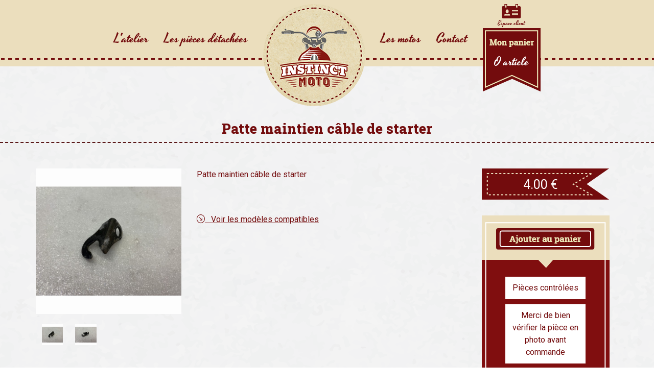

--- FILE ---
content_type: text/html; charset=UTF-8
request_url: https://www.instinct-moto.fr/pieces-detachees-moto/1572-patte-maintien-cable-de-starter
body_size: 3835
content:

<!DOCTYPE html>
<html lang="fr">
  <head>
  	<base href="https://www.instinct-moto.fr/" />
	<title>Instinct Moto - Patte maintien câble de starter d'occasion</title>
	<meta name="description" content="Patte maintien c&acirc;ble de starter
" />
    <meta charset="utf-8" />
    <meta name="viewport" content="width=device-width, initial-scale=1.0" />
    <meta name="author" content="" />
    <link rel="shortcut icon" href="ico/favicon.png" />

    <!-- Bootstrap core CSS -->
    <link rel="preconnect" href="https://fonts.gstatic.com">
	<link href="https://fonts.googleapis.com/css2?family=Roboto&display=swap" rel="stylesheet">
    <link href="minimizer/less.css" rel="stylesheet" type="text/css">
	
		<link rel="canonical" href="https://www.instinct-moto.fr/pieces-detachees-moto/1572-patte-maintien-cable-de-starter" />
	
		<meta property="og:site_name" content="Instinct Moto"/>
	<meta property="og:title" content="Instinct Moto - Patte maintien câble de starter d'occasion" />
	<meta property="og:type" content="website" />
	<meta property="og:url" content="https://www.instinct-moto.fr/pieces-detachees-moto/1572-patte-maintien-cable-de-starter" />
	<meta property="og:image" content="https://www.instinct-moto.fr/media/w-800-h-600-instinct-moto-patte-maintien-cable-de-starter-022128500-1660918693.jpg" />
	<meta property="og:description" content="Patte maintien c&acirc;ble de starter
" />
	<meta property="og:image:type" content="image/jpeg">	
	<meta property="og:image:width" content="800">
	<meta property="og:image:height" content="600">
	
	<!-- Favicon -->
    <link rel="shortcut icon" href="ico/favicon.png" />
	<link rel="apple-touch-icon" sizes="57x57" href="ico/apple-icon-57x57.png">
	<link rel="apple-touch-icon" sizes="60x60" href="ico/apple-icon-60x60.png">
	<link rel="apple-touch-icon" sizes="72x72" href="ico/apple-icon-72x72.png">
	<link rel="apple-touch-icon" sizes="76x76" href="ico/apple-icon-76x76.png">
	<link rel="apple-touch-icon" sizes="114x114" href="ico/apple-icon-114x114.png">
	<link rel="apple-touch-icon" sizes="120x120" href="ico/apple-icon-120x120.png">
	<link rel="apple-touch-icon" sizes="144x144" href="ico/apple-icon-144x144.png">
	<link rel="apple-touch-icon" sizes="152x152" href="ico/apple-icon-152x152.png">
	<link rel="apple-touch-icon" sizes="180x180" href="ico/apple-icon-180x180.png">
	<link rel="icon" type="image/png" sizes="192x192"  href="ico/android-icon-192x192.png">
	<link rel="icon" type="image/png" sizes="32x32" href="ico/favicon-32x32.png">
	<link rel="icon" type="image/png" sizes="96x96" href="ico/favicon-96x96.png">
	<link rel="icon" type="image/png" sizes="16x16" href="ico/favicon-16x16.png">
	<link rel="manifest" href="ico/manifest.json">
	<meta name="msapplication-TileColor" content="#ffffff">
	<meta name="msapplication-TileImage" content="ico/ms-icon-144x144.png">
	<meta name="theme-color" content="#ffffff">
	
    <!-- HTML5 shim and Respond.js IE8 support of HTML5 elements and media queries -->
    <!--[if lt IE 9]>
      <script src="https://oss.maxcdn.com/libs/html5shiv/3.7.0/html5shiv.js"></script>
      <script src="https://oss.maxcdn.com/libs/respond.js/1.3.0/respond.min.js"></script>
    <![endif]-->
    
	<script>function redirectTo(url){ document.location.href="https://www.instinct-moto.fr/"+url; }</script>
	
	<!-- Matomo -->
<script>
  var _paq = window._paq = window._paq || [];
  /* tracker methods like "setCustomDimension" should be called before "trackPageView" */
  _paq.push(['trackPageView']);
  _paq.push(['enableLinkTracking']);
  (function() {
    var u="https://chart.factorit.fr/";
    _paq.push(['setTrackerUrl', u+'matomo.php']);
    _paq.push(['setSiteId', '87']);
    var d=document, g=d.createElement('script'), s=d.getElementsByTagName('script')[0];
    g.async=true; g.src=u+'matomo.js'; s.parentNode.insertBefore(g,s);
  })();
</script>
<!-- End Matomo Code -->


  </head>

  <body>
  <script type="application/ld+json">
{
  "@context" : "http://schema.org",
  "@type" : "Organization",
  "name" : "Instinct Moto",
  "url" : "https://www.instinct-moto.fr/",
  "sameAs" : [
	    "https://www.facebook.com/Instinctmoto",
	    "https://g.page/r/CRymqJO3pnfTEBA"
	 ]
}
</script>

	<div id="global_menu">
		<div class="container">
			<nav class="navbar navbar-expand-lg navbar-light">
			  <div class="container-fluid">
			  	<p class="text-center d-block d-lg-none"><a href="./"><img src="images/mini-logo.png" alt="Instinct moto vendée" /></a></p>
			  	<div class="text-end">
				    <button class="navbar-toggler text-end" type="button" data-bs-toggle="collapse" data-bs-target="#navbarNavDropdown" aria-controls="navbarNavDropdown" aria-expanded="false" aria-label="Toggle navigation">
				      <span class="navbar-toggler-icon"><i class="bi bi-list"></i></span>
				    </button>
				   </div>
			    <div class="collapse navbar-collapse" id="navbarNavDropdown">
			      <ul class="navbar-nav mx-auto yesteryear">
			        <li class="nav-item"><a class="nav-link active menupad" aria-current="page" href="atelier-moto-vendee-reparation-customisation">L'atelier</a></li>
			        <li class="nav-item"><a class="nav-link active menupad" aria-current="page" href="pieces-detachees-moto">Les pièces détachées</a></li>
			        <li class="nav-item"><a class="nav-link active d-none d-lg-block" aria-current="page" href="./"><img src="images/logo-instinct-moto.png"  alt="Instinct moto vendée" id="logo"/></a></li>
			        <li class="nav-item"><a class="nav-link active menupad" aria-current="page" href="vente-moto-occasion-vendee">Les motos</a></li>
			        <li class="nav-item"><a class="nav-link active menupad" aria-current="page" href="contact-acces-instinct-moto-vendee">Contact</a></li>
			        <li class="nav-item d-block d-sm-none"><a class="nav-link active menupad" aria-current="page" href="espace-client">Espace client</a></li>
			        <li class="nav-item d-block d-sm-none"><a class="nav-link active menupad" aria-current="page" href="commande/panier">Panier</a></li>
			        <li class="nav-item text-center menupan d-none d-lg-block"><a class="nav-link active menupad" aria-current="page">
			        	<span class="clickable" onclick="redirectTo('espace-client')"><img src="images/profile.png" alt="Instinct moto pièce détachées" /><br/>Espace client</span>
			        	<div id="enc_panier" onclick="redirectTo('commande/panier')" class="clickable">
			        		<img src="images/panier.png"  alt="Instinct moto vente en ligne pièce détachée"/>
			        		<p id="panier">0 article</p>
			        	</div>
			        </a></li>
			      </ul>
			    </div>
			  </div>
			</nav>
		</div>
	</div>	<div id="contenu">
		<h1 class="text-center bordeau slab">Patte maintien câble de starter</h1>
		<div class="container">
			<div class="row" id="fiche_article">
				<div class="col-12 col-sm-12 col-md-3">
					<div class="row">
						<div id="image_big" class="col-12 nopadding nomargin">
							<a href="media/w-1080-instinct-moto-patte-maintien-cable-de-starter-022128500-1660918693.jpg" class="photo_frame" rel="photo_frame" ><img src="media/w-650-h-650-zc-2-instinct-moto-patte-maintien-cable-de-starter-022128500-1660918693.jpg" alt="Patte maintien câble de starter" class="img-responsive nopadding nomargin zoom_produit" /></a>
						</div>
						<div class="row">
																<div class="col-3 thumblist ">
										<a href="media/w-1080-instinct-moto-patte-maintien-cable-de-starter-022128500-1660918693.jpg" class="photo_frame" rel="photo_frame" ><img src="media/w-650-h-650-zc-2-instinct-moto-patte-maintien-cable-de-starter-022128500-1660918693.jpg" alt="Patte maintien câble de starter" class="thumb img-responsive" /></a>
									</div>
																		<div class="col-3 thumblist ">
										<a href="media/w-1080-instinct-moto-patte-maintien-cable-de-starter-099590600-1660918705.jpg" class="photo_frame" rel="photo_frame" ><img src="media/w-650-h-650-zc-2-instinct-moto-patte-maintien-cable-de-starter-099590600-1660918705.jpg" alt="Patte maintien câble de starter" class="thumb img-responsive" /></a>
									</div>
															</div>
						
					</div>
				</div>
				<div class="col-xs-12 col-sm-6 padlarge">
					<p>Patte maintien c&acirc;ble de starter</p>
					
					
					
				<div class="row">
					
					<p class="clickable" onclick="$('#compatibles').fadeToggle(); "><br/><br/><u><i class="bi bi-arrow-down-right-circle"></i>&nbsp; &nbsp;Voir les modèles compatibles</u></p>
					<div id="compatibles">
						<table id="recapitulatif_panier">
						<tr>
							<th>Marque</th>
							<th>Cylindrée</th>
							<th>Modèle</th>
							<th>Millésime</th>
						</tr>
															<tr>
									<td>Honda</td>
									<td>900</td>
									<td>CBR</td>
									<td>1992 - 1993</td>
								
													</table>
					</div>
				</div>
					
				</div>
				<div class="col-xs-12 col-sm-6 col-md-3">
					<div class="prix text-center">
						<img src="images/prix2.png" class="img-responsive" alt="Instinct Moto - Patte maintien câble de starter d'occasion" />
						<p>4.00&nbsp;&euro;</p>
					</div>
					
					<div class="fanion text-center">
						<img src="images/fanion.png" class="img-responsive fanion-img" alt="Instinct Moto - Patte maintien câble de starter d'occasion" />
						<div class="ajout-panier">
							<img src="images/ajout-panier.png" alt="Instinct Moto - Patte maintien câble de starter d'occasion" class="img-responsive clickable" onclick="addCart(1572, false, 'article')" />							</div>
						<div class="infos-comp">
							<div class="item">Pièces contrôlées</div>
							<div class="item">Merci de bien vérifier la pièce en photo avant commande</div>
						</div>
					</div>
				</div>
				
			</div>
		</div>
	</div>

	<div id="footer">
		<div class="container">
			<div class="row yellow">
				<div class="col-12 col-sm-3 text-sm-end text-center">
					<p class="titre yesteryear">A propos</p>
					<p>
						<a href="./">Accueil</a><br/>
						<a href="atelier-moto-vendee-reparation-customisation">L'Atelier</a><br/>
						<a href="pieces-detachees-moto">Pièces détachées</a><br/>
						<a href="vente-moto-occasion-vendee">Les motos</a><br/>
						<a href="contact-acces-instinct-moto-vendee">Contact &amp; Accès</a><br/><br/>
						<img src="images/paiement-securise.png" alt="paiement sécurisé instinct moto"/>
					</p>
				</div>
				<div class="col-12 col-sm-6 text-center">
					<p class="titre yesteryear">Contactez-nous</p>
					<p>
						<img src="images/phone.png" class="icone" alt="telephone instinct moto" /><br/>
						07 87 03 35 94<br/>
						<img src="images/separateur.png" class="separateur" alt="instinct moto" /><br/>
						<img src="images/mail.png" class="icone" alt="instinct moto mail" /><br/>
						instinct-moto@outlook.fr<br/>
						<img src="images/separateur.png" class="separateur" alt="isnticnt moto la roche sur yon"/><br/>
						<img src="images/adresse.png" class="icone" alt="garage moto vendée" /><br/>
						Z.A DU VIVIER<br/>85430 NIEUL-LE-DOLENT<br/>
						
					</p>
				</div>
				<div class="col-12 col-sm-3 text-center text-sm-start">
					<p class="titre yesteryear">Service clients</p>
					<p class="lineheighted">
						<a href="pieces-detachees-moto-ancienne">Pièce détachée moto</a><br/>
						<a href="contact-acces-instinct-moto-vendee">Contact</a><br/>
						<a href="conditions-generales-de-vente">Livraison et retours</a><br/>
						<a href="conditions-generales-de-vente">Conditions générales de vente</a><br/>
						<a href="mentions-legales">Mentions légales</a><br/>
						<a href="mentions-legales">Politique de confidentialité</a><br/>
					</p>
				</div>
			</div>
		</div>
	</div>
	
	
	<!-- Bootstrap core JavaScript
    ================================================== -->
    <!-- Placed at the end of the document so the pages load faster -->
    <a href="fancy-suite.php" id="fancy_suite"></a>
    <script src="minimizer/less.js"></script>
	<script>	
		$('.triangle').css('border-right', $(window).width()+"px solid transparent");
		$('.triangle2').css('border-left', $(window).width()+"px solid transparent");
	</script>
	
	<script>
        $( function() {
	        $( "#slider-range" ).slider({
	        	range: true,
		        min: 1900,
		        max: 2026,
		        values: [ ,  ],
		        slide: function( event, ui ) {
		        $( "#annee_min" ).val(ui.values[ 0 ]);
		        $( "#annee_max" ).val(ui.values[ 1 ]);
		        $( "#annee_detail" ).html("Année : "+ui.values[ 0 ]+" - "+ui.values[ 1 ]+" km");
		        }
	        });
	        $( "#annee_min" ).val( $( "#slider-range" ).slider( "values", 0 ));
	        $( "#annee_max" ).val( $( "#slider-range" ).slider( "values", 1 ));
	        $( "#annee_detail" ).html( "Année : "+ $( "#slider-range" ).slider( "values", 0 )+" - "+$( "#slider-range" ).slider( "values", 1 )+" km");
        } );
    </script>
	<script>
        $( function() {
	        $( "#slider-range2" ).slider({
	        	range: true,
		        min: 0,
		        max: 50000,
		        step:500,
		        values: [ ,  ],
		        slide: function( event, ui ) {
		        $( "#prix_min" ).val(ui.values[ 0 ]);
		        $( "#prix_max" ).val(ui.values[ 1 ]);
		        $( "#prix_detail" ).html("Prix : "+ui.values[ 0 ]+" - "+ui.values[ 1 ]+" &euro;");
		        }
	        });
	        $( "#prix_min" ).val( $( "#slider-range2" ).slider( "values", 0 ));
	        $( "#prix_max" ).val( $( "#slider-range2" ).slider( "values", 1 ));
	        $( "#prix_detail" ).html( "Prix : "+ $( "#slider-range2" ).slider( "values", 0 )+" - "+$( "#slider-range2" ).slider( "values", 1 )+" &euro;");
        } );
    </script>
	
	 <link rel="stylesheet" href="https://cdnjs.cloudflare.com/ajax/libs/jqueryui/1.12.1/jquery-ui.min.css">
    <script src="https://code.jquery.com/ui/1.12.1/jquery-ui.js"></script>
    <script src="https://www.google.com/recaptcha/api.js" async defer></script>
    
	</body>
</html>